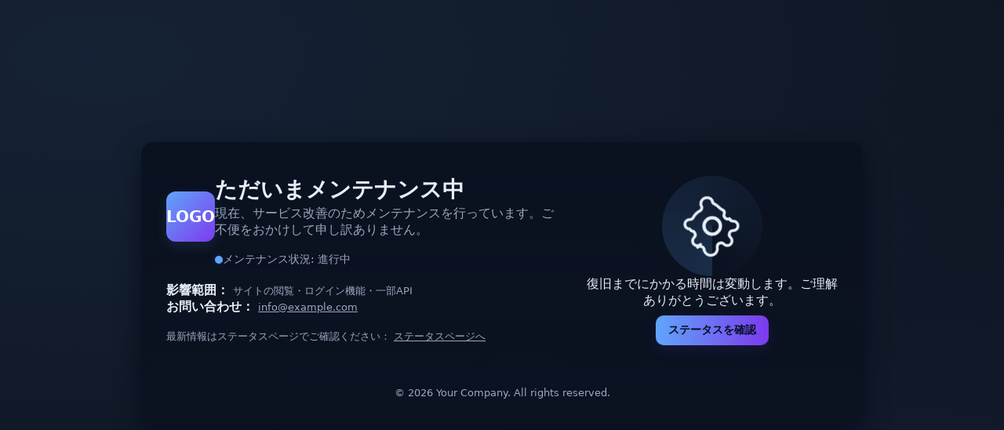

--- FILE ---
content_type: text/html
request_url: http://www.u-prime.com/
body_size: 2577
content:
<!doctype html>
<html lang="ja">
<head>
  <meta charset="utf-8" />
  <meta name="viewport" content="width=device-width,initial-scale=1" />
  <title>メンテナンス中</title>
  <meta name="robots" content="noindex,nofollow" />
  <style>
    :root{
      --bg:#0f1724; /* deep navy */
      --card:#0b1220;
      --accent:#60a5fa; /* soft blue */
      --muted:#9aa8bf;
      --glass: rgba(255,255,255,0.03);
      --radius:16px;
      font-family: "Noto Sans JP", system-ui, -apple-system, "Segoe UI", Roboto, "Helvetica Neue", Arial;
    }
    *{box-sizing:border-box}
    html,body{height:100%}
    body{
      margin:0;
      background: radial-gradient(1200px 600px at 10% 10%, rgba(96,165,250,0.08), transparent),
                  radial-gradient(900px 500px at 90% 90%, rgba(99,102,241,0.04), transparent),
                  var(--bg);
      color:#e6eef8;
      -webkit-font-smoothing:antialiased;
      display:flex;align-items:center;justify-content:center;padding:32px;
    }

    .card{
      width:100%;max-width:920px;padding:32px;border-radius:var(--radius);background:linear-gradient(180deg,var(--card), rgba(11,18,32,0.86));box-shadow:0 10px 30px rgba(2,6,23,0.6);backdrop-filter:blur(6px);
      display:grid;grid-template-columns:1fr 320px;gap:24px;align-items:center;
    }

    .left{
      padding-right:8px;
    }
    .brand{display:flex;align-items:center;gap:14px}
    .logo{
      width:64px;height:64px;border-radius:12px;background:linear-gradient(135deg,var(--accent),#7c3aed);display:flex;align-items:center;justify-content:center;font-weight:700;font-size:20px;color:white;box-shadow:0 6px 18px rgba(96,165,250,0.12);
    }
    h1{margin:14px 0 6px;font-size:28px;line-height:1.05}
    p.lead{color:var(--muted);margin:0 0 18px}

    .meta{display:flex;gap:12px;align-items:center;color:var(--muted);font-size:14px}
    .meta .dot{width:10px;height:10px;border-radius:50%;background:var(--accent);box-shadow:0 0 10px rgba(96,165,250,0.18)}

    .right{
      justify-self:end;display:flex;flex-direction:column;align-items:center;gap:14px;
    }

    .spinner{
      width:128px;height:128px;border-radius:50%;display:grid;place-items:center;background:conic-gradient(from 180deg at 50% 50%, rgba(96,165,250,0.18), transparent);position:relative;
    }
    .spinner:after{content:'';position:absolute;inset:18px;border-radius:50%;background:var(--glass);backdrop-filter:blur(6px)}
    .spinner svg{position:relative;z-index:2;animation:spin 2.4s linear infinite}
    @keyframes spin{from{transform:rotate(0)}to{transform:rotate(360deg)}}

    .info{width:100%;text-align:center}
    .btn{
      display:inline-block;padding:10px 16px;border-radius:10px;background:linear-gradient(90deg,var(--accent),#7c3aed);color:#041027;text-decoration:none;font-weight:700;font-size:14px;box-shadow:0 6px 18px rgba(124,58,237,0.12)
    }

    .small{font-size:13px;color:var(--muted)}

    footer{grid-column:1 / -1;margin-top:18px;text-align:center;color:var(--muted);font-size:13px}

    @media (max-width:840px){
      .card{grid-template-columns:1fr;}
      .right{justify-self:center}
    }
  </style>
</head>
<body>
  <main class="card" role="main" aria-labelledby="maint-title">
    <section class="left">
      <div class="brand">
        <div class="logo">LOGO</div>
        <div>
          <h1 id="maint-title">ただいまメンテナンス中</h1>
          <p class="lead">現在、サービス改善のためメンテナンスを行っています。ご不便をおかけして申し訳ありません。</p>
          <div class="meta">
            <div class="dot" aria-hidden></div>
            <div>メンテナンス状況: 進行中</div>
          </div>
        </div>
      </div>

      <div style="margin-top:20px;display:flex;gap:12px;flex-wrap:wrap;align-items:center">
        <div>
          <strong>影響範囲：</strong>
          <span class="small">サイトの閲覧・ログイン機能・一部API</span>
        </div>
        <div>
          <strong>お問い合わせ：</strong>
          <a href="mailto:info@example.com" class="small">info@example.com</a>
        </div>
      </div>

      <div style="margin-top:18px">
        <p class="small">最新情報はステータスページでご確認ください： <a class="small" href="#">ステータスページへ</a></p>
      </div>
    </section>

    <aside class="right" aria-hidden>
      <div class="spinner" role="img" aria-label="メンテナンス中のアニメーション">
        <!-- simple gear icon rotating -->
        <svg width="72" height="72" viewBox="0 0 24 24" fill="none" xmlns="http://www.w3.org/2000/svg">
          <path d="M12 15.5A3.5 3.5 0 1 0 12 8.5a3.5 3.5 0 0 0 0 7z" stroke="currentColor" stroke-width="1.4" stroke-linecap="round" stroke-linejoin="round"/>
          <path d="M19.4 15a1.65 1.65 0 0 0 .33 1.82l.06.06a2 2 0 1 1-2.83 2.83l-.06-.06a1.65 1.65 0 0 0-1.82-.33 1.65 1.65 0 0 0-1 1.51V21a2 2 0 1 1-4 0v-.09a1.65 1.65 0 0 0-1-1.51 1.65 1.65 0 0 0-1.82.33l-.06.06A2 2 0 1 1 2.27 16.9l.06-.06a1.65 1.65 0 0 0 .33-1.82 1.65 1.65 0 0 0-1.51-1H3a2 2 0 1 1 0-4h.09c.7 0 1.31-.41 1.51-1a1.65 1.65 0 0 0-.33-1.82L4.3 6.1A2 2 0 0 1 7.13 3.27l.06.06c.45.45 1.07.62 1.65.43.6-.2 1.25-.3 1.9-.3h.18c.65 0 1.29.1 1.9.3.58.19 1.2.02 1.65-.43l.06-.06A2 2 0 0 1 19.7 4.3l-.06.06a1.65 1.65 0 0 0-.33 1.82c.2.6.3 1.21.3 1.9v.18c0 .65.1 1.29.3 1.9.19.58.36 1.2-.43 1.65l-.06.06A1.65 1.65 0 0 0 19.4 15z" stroke="currentColor" stroke-width="1.2" stroke-linecap="round" stroke-linejoin="round"/>
        </svg>
      </div>

      <div class="info">
        <div style="margin-bottom:8px">復旧までにかかる時間は変動します。ご理解ありがとうございます。</div>
        <a class="btn" href="#">ステータスを確認</a>
      </div>
    </aside>

    <footer>
      © <span id="year"></span> Your Company. All rights reserved.
    </footer>
  </main>

  <script>
    // set current year
    document.getElementById('year').textContent = new Date().getFullYear();
  </script>
</body>
</html>
